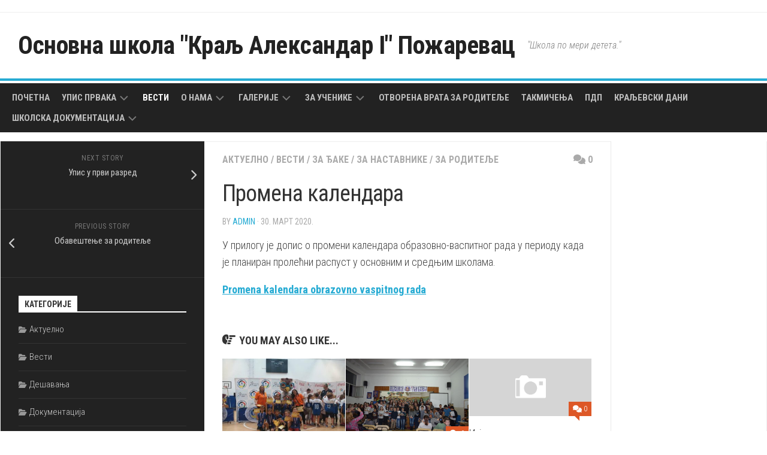

--- FILE ---
content_type: text/html; charset=UTF-8
request_url: https://www.kraljaleksandarpo.edu.rs/promena-kalendara/
body_size: 52065
content:
<!DOCTYPE html> 
<html class="no-js" lang="sr-RS">

<head>
	<meta charset="UTF-8">
	<meta name="viewport" content="width=device-width, initial-scale=1.0">
	<link rel="profile" href="https://gmpg.org/xfn/11">
		<link rel="pingback" href="https://www.kraljaleksandarpo.edu.rs/xmlrpc.php">
		
	<title>Промена календара &#8211; Основна школа &quot;Краљ Александар I&quot; Пожаревац</title>
<meta name='robots' content='max-image-preview:large' />
	<style>img:is([sizes="auto" i], [sizes^="auto," i]) { contain-intrinsic-size: 3000px 1500px }</style>
	<script>document.documentElement.className = document.documentElement.className.replace("no-js","js");</script>
<link rel='dns-prefetch' href='//fonts.googleapis.com' />
<link rel="alternate" type="application/rss+xml" title="Основна школа &quot;Краљ Александар I&quot; Пожаревац &raquo; довод" href="https://www.kraljaleksandarpo.edu.rs/feed/" />
<link rel="alternate" type="application/rss+xml" title="Основна школа &quot;Краљ Александар I&quot; Пожаревац &raquo; довод коментара" href="https://www.kraljaleksandarpo.edu.rs/comments/feed/" />
<link rel="alternate" type="application/rss+xml" title="Основна школа &quot;Краљ Александар I&quot; Пожаревац &raquo; довод коментара на Промена календара" href="https://www.kraljaleksandarpo.edu.rs/promena-kalendara/feed/" />
<script type="text/javascript">
/* <![CDATA[ */
window._wpemojiSettings = {"baseUrl":"https:\/\/s.w.org\/images\/core\/emoji\/16.0.1\/72x72\/","ext":".png","svgUrl":"https:\/\/s.w.org\/images\/core\/emoji\/16.0.1\/svg\/","svgExt":".svg","source":{"concatemoji":"https:\/\/www.kraljaleksandarpo.edu.rs\/wp-includes\/js\/wp-emoji-release.min.js?ver=6.8.3"}};
/*! This file is auto-generated */
!function(s,n){var o,i,e;function c(e){try{var t={supportTests:e,timestamp:(new Date).valueOf()};sessionStorage.setItem(o,JSON.stringify(t))}catch(e){}}function p(e,t,n){e.clearRect(0,0,e.canvas.width,e.canvas.height),e.fillText(t,0,0);var t=new Uint32Array(e.getImageData(0,0,e.canvas.width,e.canvas.height).data),a=(e.clearRect(0,0,e.canvas.width,e.canvas.height),e.fillText(n,0,0),new Uint32Array(e.getImageData(0,0,e.canvas.width,e.canvas.height).data));return t.every(function(e,t){return e===a[t]})}function u(e,t){e.clearRect(0,0,e.canvas.width,e.canvas.height),e.fillText(t,0,0);for(var n=e.getImageData(16,16,1,1),a=0;a<n.data.length;a++)if(0!==n.data[a])return!1;return!0}function f(e,t,n,a){switch(t){case"flag":return n(e,"\ud83c\udff3\ufe0f\u200d\u26a7\ufe0f","\ud83c\udff3\ufe0f\u200b\u26a7\ufe0f")?!1:!n(e,"\ud83c\udde8\ud83c\uddf6","\ud83c\udde8\u200b\ud83c\uddf6")&&!n(e,"\ud83c\udff4\udb40\udc67\udb40\udc62\udb40\udc65\udb40\udc6e\udb40\udc67\udb40\udc7f","\ud83c\udff4\u200b\udb40\udc67\u200b\udb40\udc62\u200b\udb40\udc65\u200b\udb40\udc6e\u200b\udb40\udc67\u200b\udb40\udc7f");case"emoji":return!a(e,"\ud83e\udedf")}return!1}function g(e,t,n,a){var r="undefined"!=typeof WorkerGlobalScope&&self instanceof WorkerGlobalScope?new OffscreenCanvas(300,150):s.createElement("canvas"),o=r.getContext("2d",{willReadFrequently:!0}),i=(o.textBaseline="top",o.font="600 32px Arial",{});return e.forEach(function(e){i[e]=t(o,e,n,a)}),i}function t(e){var t=s.createElement("script");t.src=e,t.defer=!0,s.head.appendChild(t)}"undefined"!=typeof Promise&&(o="wpEmojiSettingsSupports",i=["flag","emoji"],n.supports={everything:!0,everythingExceptFlag:!0},e=new Promise(function(e){s.addEventListener("DOMContentLoaded",e,{once:!0})}),new Promise(function(t){var n=function(){try{var e=JSON.parse(sessionStorage.getItem(o));if("object"==typeof e&&"number"==typeof e.timestamp&&(new Date).valueOf()<e.timestamp+604800&&"object"==typeof e.supportTests)return e.supportTests}catch(e){}return null}();if(!n){if("undefined"!=typeof Worker&&"undefined"!=typeof OffscreenCanvas&&"undefined"!=typeof URL&&URL.createObjectURL&&"undefined"!=typeof Blob)try{var e="postMessage("+g.toString()+"("+[JSON.stringify(i),f.toString(),p.toString(),u.toString()].join(",")+"));",a=new Blob([e],{type:"text/javascript"}),r=new Worker(URL.createObjectURL(a),{name:"wpTestEmojiSupports"});return void(r.onmessage=function(e){c(n=e.data),r.terminate(),t(n)})}catch(e){}c(n=g(i,f,p,u))}t(n)}).then(function(e){for(var t in e)n.supports[t]=e[t],n.supports.everything=n.supports.everything&&n.supports[t],"flag"!==t&&(n.supports.everythingExceptFlag=n.supports.everythingExceptFlag&&n.supports[t]);n.supports.everythingExceptFlag=n.supports.everythingExceptFlag&&!n.supports.flag,n.DOMReady=!1,n.readyCallback=function(){n.DOMReady=!0}}).then(function(){return e}).then(function(){var e;n.supports.everything||(n.readyCallback(),(e=n.source||{}).concatemoji?t(e.concatemoji):e.wpemoji&&e.twemoji&&(t(e.twemoji),t(e.wpemoji)))}))}((window,document),window._wpemojiSettings);
/* ]]> */
</script>
<style id='wp-emoji-styles-inline-css' type='text/css'>

	img.wp-smiley, img.emoji {
		display: inline !important;
		border: none !important;
		box-shadow: none !important;
		height: 1em !important;
		width: 1em !important;
		margin: 0 0.07em !important;
		vertical-align: -0.1em !important;
		background: none !important;
		padding: 0 !important;
	}
</style>
<link rel='stylesheet' id='wp-block-library-css' href='https://www.kraljaleksandarpo.edu.rs/wp-includes/css/dist/block-library/style.min.css?ver=6.8.3' type='text/css' media='all' />
<style id='classic-theme-styles-inline-css' type='text/css'>
/*! This file is auto-generated */
.wp-block-button__link{color:#fff;background-color:#32373c;border-radius:9999px;box-shadow:none;text-decoration:none;padding:calc(.667em + 2px) calc(1.333em + 2px);font-size:1.125em}.wp-block-file__button{background:#32373c;color:#fff;text-decoration:none}
</style>
<style id='global-styles-inline-css' type='text/css'>
:root{--wp--preset--aspect-ratio--square: 1;--wp--preset--aspect-ratio--4-3: 4/3;--wp--preset--aspect-ratio--3-4: 3/4;--wp--preset--aspect-ratio--3-2: 3/2;--wp--preset--aspect-ratio--2-3: 2/3;--wp--preset--aspect-ratio--16-9: 16/9;--wp--preset--aspect-ratio--9-16: 9/16;--wp--preset--color--black: #000000;--wp--preset--color--cyan-bluish-gray: #abb8c3;--wp--preset--color--white: #ffffff;--wp--preset--color--pale-pink: #f78da7;--wp--preset--color--vivid-red: #cf2e2e;--wp--preset--color--luminous-vivid-orange: #ff6900;--wp--preset--color--luminous-vivid-amber: #fcb900;--wp--preset--color--light-green-cyan: #7bdcb5;--wp--preset--color--vivid-green-cyan: #00d084;--wp--preset--color--pale-cyan-blue: #8ed1fc;--wp--preset--color--vivid-cyan-blue: #0693e3;--wp--preset--color--vivid-purple: #9b51e0;--wp--preset--gradient--vivid-cyan-blue-to-vivid-purple: linear-gradient(135deg,rgba(6,147,227,1) 0%,rgb(155,81,224) 100%);--wp--preset--gradient--light-green-cyan-to-vivid-green-cyan: linear-gradient(135deg,rgb(122,220,180) 0%,rgb(0,208,130) 100%);--wp--preset--gradient--luminous-vivid-amber-to-luminous-vivid-orange: linear-gradient(135deg,rgba(252,185,0,1) 0%,rgba(255,105,0,1) 100%);--wp--preset--gradient--luminous-vivid-orange-to-vivid-red: linear-gradient(135deg,rgba(255,105,0,1) 0%,rgb(207,46,46) 100%);--wp--preset--gradient--very-light-gray-to-cyan-bluish-gray: linear-gradient(135deg,rgb(238,238,238) 0%,rgb(169,184,195) 100%);--wp--preset--gradient--cool-to-warm-spectrum: linear-gradient(135deg,rgb(74,234,220) 0%,rgb(151,120,209) 20%,rgb(207,42,186) 40%,rgb(238,44,130) 60%,rgb(251,105,98) 80%,rgb(254,248,76) 100%);--wp--preset--gradient--blush-light-purple: linear-gradient(135deg,rgb(255,206,236) 0%,rgb(152,150,240) 100%);--wp--preset--gradient--blush-bordeaux: linear-gradient(135deg,rgb(254,205,165) 0%,rgb(254,45,45) 50%,rgb(107,0,62) 100%);--wp--preset--gradient--luminous-dusk: linear-gradient(135deg,rgb(255,203,112) 0%,rgb(199,81,192) 50%,rgb(65,88,208) 100%);--wp--preset--gradient--pale-ocean: linear-gradient(135deg,rgb(255,245,203) 0%,rgb(182,227,212) 50%,rgb(51,167,181) 100%);--wp--preset--gradient--electric-grass: linear-gradient(135deg,rgb(202,248,128) 0%,rgb(113,206,126) 100%);--wp--preset--gradient--midnight: linear-gradient(135deg,rgb(2,3,129) 0%,rgb(40,116,252) 100%);--wp--preset--font-size--small: 13px;--wp--preset--font-size--medium: 20px;--wp--preset--font-size--large: 36px;--wp--preset--font-size--x-large: 42px;--wp--preset--spacing--20: 0.44rem;--wp--preset--spacing--30: 0.67rem;--wp--preset--spacing--40: 1rem;--wp--preset--spacing--50: 1.5rem;--wp--preset--spacing--60: 2.25rem;--wp--preset--spacing--70: 3.38rem;--wp--preset--spacing--80: 5.06rem;--wp--preset--shadow--natural: 6px 6px 9px rgba(0, 0, 0, 0.2);--wp--preset--shadow--deep: 12px 12px 50px rgba(0, 0, 0, 0.4);--wp--preset--shadow--sharp: 6px 6px 0px rgba(0, 0, 0, 0.2);--wp--preset--shadow--outlined: 6px 6px 0px -3px rgba(255, 255, 255, 1), 6px 6px rgba(0, 0, 0, 1);--wp--preset--shadow--crisp: 6px 6px 0px rgba(0, 0, 0, 1);}:where(.is-layout-flex){gap: 0.5em;}:where(.is-layout-grid){gap: 0.5em;}body .is-layout-flex{display: flex;}.is-layout-flex{flex-wrap: wrap;align-items: center;}.is-layout-flex > :is(*, div){margin: 0;}body .is-layout-grid{display: grid;}.is-layout-grid > :is(*, div){margin: 0;}:where(.wp-block-columns.is-layout-flex){gap: 2em;}:where(.wp-block-columns.is-layout-grid){gap: 2em;}:where(.wp-block-post-template.is-layout-flex){gap: 1.25em;}:where(.wp-block-post-template.is-layout-grid){gap: 1.25em;}.has-black-color{color: var(--wp--preset--color--black) !important;}.has-cyan-bluish-gray-color{color: var(--wp--preset--color--cyan-bluish-gray) !important;}.has-white-color{color: var(--wp--preset--color--white) !important;}.has-pale-pink-color{color: var(--wp--preset--color--pale-pink) !important;}.has-vivid-red-color{color: var(--wp--preset--color--vivid-red) !important;}.has-luminous-vivid-orange-color{color: var(--wp--preset--color--luminous-vivid-orange) !important;}.has-luminous-vivid-amber-color{color: var(--wp--preset--color--luminous-vivid-amber) !important;}.has-light-green-cyan-color{color: var(--wp--preset--color--light-green-cyan) !important;}.has-vivid-green-cyan-color{color: var(--wp--preset--color--vivid-green-cyan) !important;}.has-pale-cyan-blue-color{color: var(--wp--preset--color--pale-cyan-blue) !important;}.has-vivid-cyan-blue-color{color: var(--wp--preset--color--vivid-cyan-blue) !important;}.has-vivid-purple-color{color: var(--wp--preset--color--vivid-purple) !important;}.has-black-background-color{background-color: var(--wp--preset--color--black) !important;}.has-cyan-bluish-gray-background-color{background-color: var(--wp--preset--color--cyan-bluish-gray) !important;}.has-white-background-color{background-color: var(--wp--preset--color--white) !important;}.has-pale-pink-background-color{background-color: var(--wp--preset--color--pale-pink) !important;}.has-vivid-red-background-color{background-color: var(--wp--preset--color--vivid-red) !important;}.has-luminous-vivid-orange-background-color{background-color: var(--wp--preset--color--luminous-vivid-orange) !important;}.has-luminous-vivid-amber-background-color{background-color: var(--wp--preset--color--luminous-vivid-amber) !important;}.has-light-green-cyan-background-color{background-color: var(--wp--preset--color--light-green-cyan) !important;}.has-vivid-green-cyan-background-color{background-color: var(--wp--preset--color--vivid-green-cyan) !important;}.has-pale-cyan-blue-background-color{background-color: var(--wp--preset--color--pale-cyan-blue) !important;}.has-vivid-cyan-blue-background-color{background-color: var(--wp--preset--color--vivid-cyan-blue) !important;}.has-vivid-purple-background-color{background-color: var(--wp--preset--color--vivid-purple) !important;}.has-black-border-color{border-color: var(--wp--preset--color--black) !important;}.has-cyan-bluish-gray-border-color{border-color: var(--wp--preset--color--cyan-bluish-gray) !important;}.has-white-border-color{border-color: var(--wp--preset--color--white) !important;}.has-pale-pink-border-color{border-color: var(--wp--preset--color--pale-pink) !important;}.has-vivid-red-border-color{border-color: var(--wp--preset--color--vivid-red) !important;}.has-luminous-vivid-orange-border-color{border-color: var(--wp--preset--color--luminous-vivid-orange) !important;}.has-luminous-vivid-amber-border-color{border-color: var(--wp--preset--color--luminous-vivid-amber) !important;}.has-light-green-cyan-border-color{border-color: var(--wp--preset--color--light-green-cyan) !important;}.has-vivid-green-cyan-border-color{border-color: var(--wp--preset--color--vivid-green-cyan) !important;}.has-pale-cyan-blue-border-color{border-color: var(--wp--preset--color--pale-cyan-blue) !important;}.has-vivid-cyan-blue-border-color{border-color: var(--wp--preset--color--vivid-cyan-blue) !important;}.has-vivid-purple-border-color{border-color: var(--wp--preset--color--vivid-purple) !important;}.has-vivid-cyan-blue-to-vivid-purple-gradient-background{background: var(--wp--preset--gradient--vivid-cyan-blue-to-vivid-purple) !important;}.has-light-green-cyan-to-vivid-green-cyan-gradient-background{background: var(--wp--preset--gradient--light-green-cyan-to-vivid-green-cyan) !important;}.has-luminous-vivid-amber-to-luminous-vivid-orange-gradient-background{background: var(--wp--preset--gradient--luminous-vivid-amber-to-luminous-vivid-orange) !important;}.has-luminous-vivid-orange-to-vivid-red-gradient-background{background: var(--wp--preset--gradient--luminous-vivid-orange-to-vivid-red) !important;}.has-very-light-gray-to-cyan-bluish-gray-gradient-background{background: var(--wp--preset--gradient--very-light-gray-to-cyan-bluish-gray) !important;}.has-cool-to-warm-spectrum-gradient-background{background: var(--wp--preset--gradient--cool-to-warm-spectrum) !important;}.has-blush-light-purple-gradient-background{background: var(--wp--preset--gradient--blush-light-purple) !important;}.has-blush-bordeaux-gradient-background{background: var(--wp--preset--gradient--blush-bordeaux) !important;}.has-luminous-dusk-gradient-background{background: var(--wp--preset--gradient--luminous-dusk) !important;}.has-pale-ocean-gradient-background{background: var(--wp--preset--gradient--pale-ocean) !important;}.has-electric-grass-gradient-background{background: var(--wp--preset--gradient--electric-grass) !important;}.has-midnight-gradient-background{background: var(--wp--preset--gradient--midnight) !important;}.has-small-font-size{font-size: var(--wp--preset--font-size--small) !important;}.has-medium-font-size{font-size: var(--wp--preset--font-size--medium) !important;}.has-large-font-size{font-size: var(--wp--preset--font-size--large) !important;}.has-x-large-font-size{font-size: var(--wp--preset--font-size--x-large) !important;}
:where(.wp-block-post-template.is-layout-flex){gap: 1.25em;}:where(.wp-block-post-template.is-layout-grid){gap: 1.25em;}
:where(.wp-block-columns.is-layout-flex){gap: 2em;}:where(.wp-block-columns.is-layout-grid){gap: 2em;}
:root :where(.wp-block-pullquote){font-size: 1.5em;line-height: 1.6;}
</style>
<link rel='stylesheet' id='kontrast-style-css' href='https://www.kraljaleksandarpo.edu.rs/wp-content/themes/kontrast/style.css?ver=6.8.3' type='text/css' media='all' />
<style id='kontrast-style-inline-css' type='text/css'>
body { font-family: "Roboto Condensed", Arial, sans-serif; }

</style>
<link rel='stylesheet' id='kontrast-responsive-css' href='https://www.kraljaleksandarpo.edu.rs/wp-content/themes/kontrast/responsive.css?ver=6.8.3' type='text/css' media='all' />
<link rel='stylesheet' id='kontrast-font-awesome-css' href='https://www.kraljaleksandarpo.edu.rs/wp-content/themes/kontrast/fonts/all.min.css?ver=6.8.3' type='text/css' media='all' />
<link rel='stylesheet' id='roboto-condensed-css' href='//fonts.googleapis.com/css?family=Roboto+Condensed%3A400%2C300italic%2C300%2C400italic%2C700&#038;subset=latin%2Clatin-ext&#038;ver=6.8.3' type='text/css' media='all' />
<script type="text/javascript" src="https://www.kraljaleksandarpo.edu.rs/wp-includes/js/jquery/jquery.min.js?ver=3.7.1" id="jquery-core-js"></script>
<script type="text/javascript" src="https://www.kraljaleksandarpo.edu.rs/wp-includes/js/jquery/jquery-migrate.min.js?ver=3.4.1" id="jquery-migrate-js"></script>
<script type="text/javascript" src="https://www.kraljaleksandarpo.edu.rs/wp-content/themes/kontrast/js/jquery.flexslider.min.js?ver=6.8.3" id="kontrast-flexslider-js"></script>
<script type="text/javascript" id="ai-js-js-extra">
/* <![CDATA[ */
var MyAjax = {"ajaxurl":"https:\/\/www.kraljaleksandarpo.edu.rs\/wp-admin\/admin-ajax.php","security":"e5ed137563"};
/* ]]> */
</script>
<script type="text/javascript" src="https://www.kraljaleksandarpo.edu.rs/wp-content/plugins/advanced-iframe/js/ai.min.js?ver=845571" id="ai-js-js"></script>
<link rel="https://api.w.org/" href="https://www.kraljaleksandarpo.edu.rs/wp-json/" /><link rel="alternate" title="JSON" type="application/json" href="https://www.kraljaleksandarpo.edu.rs/wp-json/wp/v2/posts/3219" /><link rel="EditURI" type="application/rsd+xml" title="RSD" href="https://www.kraljaleksandarpo.edu.rs/xmlrpc.php?rsd" />
<meta name="generator" content="WordPress 6.8.3" />
<link rel="canonical" href="https://www.kraljaleksandarpo.edu.rs/promena-kalendara/" />
<link rel='shortlink' href='https://www.kraljaleksandarpo.edu.rs/?p=3219' />
<link rel="alternate" title="oEmbed (JSON)" type="application/json+oembed" href="https://www.kraljaleksandarpo.edu.rs/wp-json/oembed/1.0/embed?url=https%3A%2F%2Fwww.kraljaleksandarpo.edu.rs%2Fpromena-kalendara%2F" />
<link rel="alternate" title="oEmbed (XML)" type="text/xml+oembed" href="https://www.kraljaleksandarpo.edu.rs/wp-json/oembed/1.0/embed?url=https%3A%2F%2Fwww.kraljaleksandarpo.edu.rs%2Fpromena-kalendara%2F&#038;format=xml" />
<link rel="icon" href="https://www.kraljaleksandarpo.edu.rs/wp-content/uploads/2016/12/cropped-unnamed-32x32.jpg" sizes="32x32" />
<link rel="icon" href="https://www.kraljaleksandarpo.edu.rs/wp-content/uploads/2016/12/cropped-unnamed-192x192.jpg" sizes="192x192" />
<link rel="apple-touch-icon" href="https://www.kraljaleksandarpo.edu.rs/wp-content/uploads/2016/12/cropped-unnamed-180x180.jpg" />
<meta name="msapplication-TileImage" content="https://www.kraljaleksandarpo.edu.rs/wp-content/uploads/2016/12/cropped-unnamed-270x270.jpg" />
<style id="kirki-inline-styles"></style></head>

<body class="wp-singular post-template-default single single-post postid-3219 single-format-standard wp-theme-kontrast col-3cm full-width">


<a class="skip-link screen-reader-text" href="#page">Skip to content</a>

<div id="wrapper">

	<header id="header">
		
				
				
					<div class="container" id="header-ads">
				<div class="container-inner">
									</div><!--/.container-inner-->
			</div><!--/.container-->
				
		<div class="container-inner group">
			
							<div class="group pad">
					<p class="site-title"><a href="https://www.kraljaleksandarpo.edu.rs/" rel="home">Основна школа &quot;Краљ Александар I&quot; Пожаревац</a></p>
											<p class="site-description">&quot;Школа по мери детета.&quot;</p>
																<ul class="social-links"></ul>									</div>
						
						
							<div id="wrap-nav-header" class="wrap-nav">
							<nav id="nav-header-nav" class="main-navigation nav-menu">
			<button class="menu-toggle" aria-controls="primary-menu" aria-expanded="false">
				<span class="screen-reader-text">Expand Menu</span><div class="menu-toggle-icon"><span></span><span></span><span></span></div>			</button>
			<div class="menu-glavni-meni-container"><ul id="nav-header" class="menu"><li id="menu-item-324" class="menu-item menu-item-type-custom menu-item-object-custom menu-item-home menu-item-324"><span class="menu-item-wrapper"><a href="http://www.kraljaleksandarpo.edu.rs">Почетна</a></span></li>
<li id="menu-item-1161" class="menu-item menu-item-type-post_type menu-item-object-page menu-item-has-children menu-item-1161"><span class="menu-item-wrapper has-arrow"><a href="https://www.kraljaleksandarpo.edu.rs/upis-prvaka/">Упис првака</a><button onClick="alxMediaMenu.toggleItem(this)"><span class="screen-reader-text">Toggle Child Menu</span><svg class="svg-icon" aria-hidden="true" role="img" focusable="false" xmlns="http://www.w3.org/2000/svg" width="14" height="8" viewBox="0 0 20 12"><polygon fill="" fill-rule="evenodd" points="1319.899 365.778 1327.678 358 1329.799 360.121 1319.899 370.021 1310 360.121 1312.121 358" transform="translate(-1310 -358)"></polygon></svg></button></span>
<ul class="sub-menu">
	<li id="menu-item-3244" class="menu-item menu-item-type-post_type menu-item-object-page menu-item-3244"><span class="menu-item-wrapper"><a href="https://www.kraljaleksandarpo.edu.rs/upis-2020-procedura-za-upis/">Упис 2020. – процедура за упис</a></span></li>
	<li id="menu-item-1196" class="menu-item menu-item-type-post_type menu-item-object-page menu-item-1196"><span class="menu-item-wrapper"><a href="https://www.kraljaleksandarpo.edu.rs/nasa-skola/">Наша школа</a></span></li>
	<li id="menu-item-3250" class="menu-item menu-item-type-post_type menu-item-object-page menu-item-3250"><span class="menu-item-wrapper"><a href="https://www.kraljaleksandarpo.edu.rs/celodnevna-nastava-i-produzeni-boravak/">Целодневна настава и продужени боравак</a></span></li>
	<li id="menu-item-1195" class="menu-item menu-item-type-post_type menu-item-object-page menu-item-1195"><span class="menu-item-wrapper"><a href="https://www.kraljaleksandarpo.edu.rs/dokumenta-potrebna-za-upis-prvaka-u-osnovnu-skolu/">Документа потребна за упис првака у основну школу</a></span></li>
	<li id="menu-item-1199" class="menu-item menu-item-type-post_type menu-item-object-page menu-item-1199"><span class="menu-item-wrapper"><a href="https://www.kraljaleksandarpo.edu.rs/priprema-dece-za-polazak-u-skolu/">Припрема деце за полазак у школу</a></span></li>
</ul>
</li>
<li id="menu-item-487" class="menu-item menu-item-type-taxonomy menu-item-object-category current-post-ancestor current-menu-parent current-post-parent menu-item-487"><span class="menu-item-wrapper"><a href="https://www.kraljaleksandarpo.edu.rs/category/vesti/"><span class="screen-reader-text">Current Page Parent </span>Вести</a></span></li>
<li id="menu-item-245" class="menu-item menu-item-type-post_type menu-item-object-page menu-item-has-children menu-item-245"><span class="menu-item-wrapper has-arrow"><a href="https://www.kraljaleksandarpo.edu.rs/about/">О нама</a><button onClick="alxMediaMenu.toggleItem(this)"><span class="screen-reader-text">Toggle Child Menu</span><svg class="svg-icon" aria-hidden="true" role="img" focusable="false" xmlns="http://www.w3.org/2000/svg" width="14" height="8" viewBox="0 0 20 12"><polygon fill="" fill-rule="evenodd" points="1319.899 365.778 1327.678 358 1329.799 360.121 1319.899 370.021 1310 360.121 1312.121 358" transform="translate(-1310 -358)"></polygon></svg></button></span>
<ul class="sub-menu">
	<li id="menu-item-247" class="menu-item menu-item-type-post_type menu-item-object-page menu-item-247"><span class="menu-item-wrapper"><a href="https://www.kraljaleksandarpo.edu.rs/about/istorijat/">Историјат</a></span></li>
	<li id="menu-item-246" class="menu-item menu-item-type-post_type menu-item-object-page menu-item-has-children menu-item-246"><span class="menu-item-wrapper has-arrow"><a href="https://www.kraljaleksandarpo.edu.rs/about/kolektiv/">Колектив</a><button onClick="alxMediaMenu.toggleItem(this)"><span class="screen-reader-text">Toggle Child Menu</span><svg class="svg-icon" aria-hidden="true" role="img" focusable="false" xmlns="http://www.w3.org/2000/svg" width="14" height="8" viewBox="0 0 20 12"><polygon fill="" fill-rule="evenodd" points="1319.899 365.778 1327.678 358 1329.799 360.121 1319.899 370.021 1310 360.121 1312.121 358" transform="translate(-1310 -358)"></polygon></svg></button></span>
	<ul class="sub-menu">
		<li id="menu-item-707" class="menu-item menu-item-type-post_type menu-item-object-page menu-item-707"><span class="menu-item-wrapper"><a href="https://www.kraljaleksandarpo.edu.rs/direktor-skole/">Директор школе</a></span></li>
		<li id="menu-item-779" class="menu-item menu-item-type-post_type menu-item-object-page menu-item-779"><span class="menu-item-wrapper"><a href="https://www.kraljaleksandarpo.edu.rs/pomocnik-direktora/">Помоћник директора</a></span></li>
		<li id="menu-item-718" class="menu-item menu-item-type-post_type menu-item-object-page menu-item-718"><span class="menu-item-wrapper"><a href="https://www.kraljaleksandarpo.edu.rs/razredna-nastava/">Разредна настава</a></span></li>
		<li id="menu-item-722" class="menu-item menu-item-type-post_type menu-item-object-page menu-item-722"><span class="menu-item-wrapper"><a href="https://www.kraljaleksandarpo.edu.rs/predmetna-nastava/">Предметна настава</a></span></li>
		<li id="menu-item-750" class="menu-item menu-item-type-post_type menu-item-object-page menu-item-750"><span class="menu-item-wrapper"><a href="https://www.kraljaleksandarpo.edu.rs/produzeni-boravak/">Продужени боравак</a></span></li>
		<li id="menu-item-721" class="menu-item menu-item-type-post_type menu-item-object-page menu-item-721"><span class="menu-item-wrapper"><a href="https://www.kraljaleksandarpo.edu.rs/pedagosko-psiholoska-sluzba/">Педагошко-психолошка служба</a></span></li>
		<li id="menu-item-719" class="menu-item menu-item-type-post_type menu-item-object-page menu-item-has-children menu-item-719"><span class="menu-item-wrapper has-arrow"><a href="https://www.kraljaleksandarpo.edu.rs/pomocno-osoblje/">Помоћно особље</a><button onClick="alxMediaMenu.toggleItem(this)"><span class="screen-reader-text">Toggle Child Menu</span><svg class="svg-icon" aria-hidden="true" role="img" focusable="false" xmlns="http://www.w3.org/2000/svg" width="14" height="8" viewBox="0 0 20 12"><polygon fill="" fill-rule="evenodd" points="1319.899 365.778 1327.678 358 1329.799 360.121 1319.899 370.021 1310 360.121 1312.121 358" transform="translate(-1310 -358)"></polygon></svg></button></span>
		<ul class="sub-menu">
			<li id="menu-item-720" class="menu-item menu-item-type-post_type menu-item-object-page menu-item-720"><span class="menu-item-wrapper"><a href="https://www.kraljaleksandarpo.edu.rs/administracija/">Администрација</a></span></li>
		</ul>
</li>
	</ul>
</li>
	<li id="menu-item-590" class="menu-item menu-item-type-post_type menu-item-object-page menu-item-590"><span class="menu-item-wrapper"><a href="https://www.kraljaleksandarpo.edu.rs/asocijacija-skola/">Aсоцијација школа</a></span></li>
	<li id="menu-item-238" class="menu-item menu-item-type-post_type menu-item-object-page menu-item-238"><span class="menu-item-wrapper"><a href="https://www.kraljaleksandarpo.edu.rs/kontakt/">Контакт</a></span></li>
</ul>
</li>
<li id="menu-item-250" class="menu-item menu-item-type-post_type menu-item-object-page menu-item-has-children menu-item-250"><span class="menu-item-wrapper has-arrow"><a href="https://www.kraljaleksandarpo.edu.rs/galerije/">Галерије</a><button onClick="alxMediaMenu.toggleItem(this)"><span class="screen-reader-text">Toggle Child Menu</span><svg class="svg-icon" aria-hidden="true" role="img" focusable="false" xmlns="http://www.w3.org/2000/svg" width="14" height="8" viewBox="0 0 20 12"><polygon fill="" fill-rule="evenodd" points="1319.899 365.778 1327.678 358 1329.799 360.121 1319.899 370.021 1310 360.121 1312.121 358" transform="translate(-1310 -358)"></polygon></svg></button></span>
<ul class="sub-menu">
	<li id="menu-item-242" class="menu-item menu-item-type-post_type menu-item-object-page menu-item-242"><span class="menu-item-wrapper"><a href="https://www.kraljaleksandarpo.edu.rs/foto-galerija/">Фото галерија</a></span></li>
	<li id="menu-item-510" class="menu-item menu-item-type-post_type menu-item-object-page menu-item-510"><span class="menu-item-wrapper"><a href="https://www.kraljaleksandarpo.edu.rs/video-gallery/">Видео галерија</a></span></li>
</ul>
</li>
<li id="menu-item-243" class="menu-item menu-item-type-post_type menu-item-object-page menu-item-has-children menu-item-243"><span class="menu-item-wrapper has-arrow"><a href="https://www.kraljaleksandarpo.edu.rs/kutak-za-djake/">За ученике</a><button onClick="alxMediaMenu.toggleItem(this)"><span class="screen-reader-text">Toggle Child Menu</span><svg class="svg-icon" aria-hidden="true" role="img" focusable="false" xmlns="http://www.w3.org/2000/svg" width="14" height="8" viewBox="0 0 20 12"><polygon fill="" fill-rule="evenodd" points="1319.899 365.778 1327.678 358 1329.799 360.121 1319.899 370.021 1310 360.121 1312.121 358" transform="translate(-1310 -358)"></polygon></svg></button></span>
<ul class="sub-menu">
	<li id="menu-item-4093" class="menu-item menu-item-type-post_type menu-item-object-post menu-item-4093"><span class="menu-item-wrapper"><a href="https://www.kraljaleksandarpo.edu.rs/raspored-odrzavanja-dopunske-i-dodatne-nastave-u-sk-2024-25/">Распоред одржавања допунске и додатне наставе у шк. 2024/25.</a></span></li>
	<li id="menu-item-4094" class="menu-item menu-item-type-post_type menu-item-object-post menu-item-4094"><span class="menu-item-wrapper"><a href="https://www.kraljaleksandarpo.edu.rs/raspored-odrzavanja-slobodnih-nastavnih-aktivnosti/">Распоред одржавања слободних наставних активности, шк. 2024/25.</a></span></li>
	<li id="menu-item-4095" class="menu-item menu-item-type-post_type menu-item-object-post menu-item-4095"><span class="menu-item-wrapper"><a href="https://www.kraljaleksandarpo.edu.rs/provere24-25/">Распоред писмених провера за прво полугодиште 2024/25.</a></span></li>
	<li id="menu-item-2819" class="menu-item menu-item-type-post_type menu-item-object-page menu-item-2819"><span class="menu-item-wrapper"><a href="https://www.kraljaleksandarpo.edu.rs/pripremna-nastava-za-ucenike-8-razreda/">ПРИПРЕМНА НАСТАВА ЗА УЧЕНИКЕ 8. РАЗРЕДА</a></span></li>
</ul>
</li>
<li id="menu-item-909" class="menu-item menu-item-type-post_type menu-item-object-page menu-item-909"><span class="menu-item-wrapper"><a href="https://www.kraljaleksandarpo.edu.rs/otvorena-vrata-za-roditelje/">Отворена врата за родитеље</a></span></li>
<li id="menu-item-1089" class="menu-item menu-item-type-post_type menu-item-object-page menu-item-1089"><span class="menu-item-wrapper"><a href="https://www.kraljaleksandarpo.edu.rs/takmicenja/">Такмичења</a></span></li>
<li id="menu-item-1203" class="menu-item menu-item-type-post_type menu-item-object-page menu-item-1203"><span class="menu-item-wrapper"><a href="https://www.kraljaleksandarpo.edu.rs/primeri-dobre-prakse/">ПДП</a></span></li>
<li id="menu-item-2139" class="menu-item menu-item-type-post_type menu-item-object-page menu-item-2139"><span class="menu-item-wrapper"><a href="https://www.kraljaleksandarpo.edu.rs/kraljevski-dani-2017/">Краљевски дани</a></span></li>
<li id="menu-item-3601" class="menu-item menu-item-type-post_type menu-item-object-page menu-item-has-children menu-item-3601"><span class="menu-item-wrapper has-arrow"><a href="https://www.kraljaleksandarpo.edu.rs/skolska-dokumentacija/">Школска документација</a><button onClick="alxMediaMenu.toggleItem(this)"><span class="screen-reader-text">Toggle Child Menu</span><svg class="svg-icon" aria-hidden="true" role="img" focusable="false" xmlns="http://www.w3.org/2000/svg" width="14" height="8" viewBox="0 0 20 12"><polygon fill="" fill-rule="evenodd" points="1319.899 365.778 1327.678 358 1329.799 360.121 1319.899 370.021 1310 360.121 1312.121 358" transform="translate(-1310 -358)"></polygon></svg></button></span>
<ul class="sub-menu">
	<li id="menu-item-917" class="menu-item menu-item-type-post_type menu-item-object-page menu-item-917"><span class="menu-item-wrapper"><a href="https://www.kraljaleksandarpo.edu.rs/kucni-red-os-kralj-aleksandar-i/">Кућни ред</a></span></li>
	<li id="menu-item-489" class="menu-item menu-item-type-taxonomy menu-item-object-category menu-item-489"><span class="menu-item-wrapper"><a href="https://www.kraljaleksandarpo.edu.rs/category/javne-nabavke/">Јавне набавке</a></span></li>
	<li id="menu-item-2508" class="menu-item menu-item-type-post_type menu-item-object-page menu-item-2508"><span class="menu-item-wrapper"><a href="https://www.kraljaleksandarpo.edu.rs/udzbenici/">Уџбеници</a></span></li>
	<li id="menu-item-2392" class="menu-item menu-item-type-post_type menu-item-object-page menu-item-2392"><span class="menu-item-wrapper"><a href="https://www.kraljaleksandarpo.edu.rs/preuzimanje/">Преузимање</a></span></li>
	<li id="menu-item-3608" class="menu-item menu-item-type-post_type menu-item-object-page menu-item-3608"><span class="menu-item-wrapper"><a href="https://www.kraljaleksandarpo.edu.rs/pravna-akta-skole/">Правна акта школе</a></span></li>
</ul>
</li>
</ul></div>		</nav>
						</div>
						
						
		</div><!--/.container-->
		
	</header><!--/#header-->
	
	<div class="container" id="page">
		<div class="container-inner">			
			<div class="main">
				<div class="main-inner group">
<div class="content">

	<div class="page-title pad group">

			<ul class="meta-single group">
			<li class="category"><a href="https://www.kraljaleksandarpo.edu.rs/category/aktuelno/" rel="category tag">Актуелно</a> <span>/</span> <a href="https://www.kraljaleksandarpo.edu.rs/category/vesti/" rel="category tag">Вести</a> <span>/</span> <a href="https://www.kraljaleksandarpo.edu.rs/category/za-ucenike/" rel="category tag">За ђаке</a> <span>/</span> <a href="https://www.kraljaleksandarpo.edu.rs/category/za-nastavnike/" rel="category tag">За наставнике</a> <span>/</span> <a href="https://www.kraljaleksandarpo.edu.rs/category/za-roditelje/" rel="category tag">За родитеље</a></li>
						<li class="comments"><a href="https://www.kraljaleksandarpo.edu.rs/promena-kalendara/#respond"><i class="fas fa-comments"></i>0</a></li>
					</ul>
		
	
</div><!--/.page-title-->
	<div class="pad group">

					<article class="post-3219 post type-post status-publish format-standard hentry category-aktuelno category-vesti category-za-ucenike category-za-nastavnike category-za-roditelje">
				<div class="post-inner group">

					<h1 class="post-title">Промена календара</h1>
					<p class="post-byline">by <a href="https://www.kraljaleksandarpo.edu.rs/author/admin/" title="Чланци од admin" rel="author">admin</a> &middot; 30. март 2020.</p>

					
					<div class="clear"></div>

					<div class="entry ">
						<div class="entry-inner">
							<div>
<p>У прилогу је допис о промени календара образовно-васпитног рада <span lang="SR-LATN-RS">у периоду</span> када је планиран пролећни распуст у основним и средњим школама.</p>
<p><strong><span style="text-decoration: underline;"><a href="http://www.kraljaleksandarpo.edu.rs/wp-content/uploads/2020/03/Promena-kalendara-obrazovno-vaspitnog-rada-u-osnovnoj-i-srednjoj-skoli.pdf" target="_blank" rel="noopener noreferrer">Promena kalendara obrazovno vaspitnog rada</a></span></strong></p>
</div>
													</div>
												<div class="clear"></div>
					</div><!--/.entry-->

				</div><!--/.post-inner-->
			</article><!--/.post-->
		
		<div class="clear"></div>

		
		
		
		

<h4 class="heading">
	<i class="fas fa-hand-point-right"></i>You may also like...</h4>

<ul class="related-posts group">
	
		<li class="related post-hover">
		<article class="post-2527 post type-post status-publish format-standard has-post-thumbnail hentry category-aktuelno category-vesti category-desavanja category-za-ucenike category-za-nastavnike category-za-roditelje category-sport category-takmicenja">

			<div class="post-thumbnail">
				<a href="https://www.kraljaleksandarpo.edu.rs/republicko-takmicenje-male-olimpijske-igre/">
											<img width="327" height="245" src="https://www.kraljaleksandarpo.edu.rs/wp-content/uploads/2018/11/33990126_1954750541264835_1305973574732873728_n.jpg" class="attachment-kontrast-medium size-kontrast-medium wp-post-image" alt="" decoding="async" srcset="https://www.kraljaleksandarpo.edu.rs/wp-content/uploads/2018/11/33990126_1954750541264835_1305973574732873728_n.jpg 960w, https://www.kraljaleksandarpo.edu.rs/wp-content/uploads/2018/11/33990126_1954750541264835_1305973574732873728_n-300x225.jpg 300w, https://www.kraljaleksandarpo.edu.rs/wp-content/uploads/2018/11/33990126_1954750541264835_1305973574732873728_n-768x576.jpg 768w, https://www.kraljaleksandarpo.edu.rs/wp-content/uploads/2018/11/33990126_1954750541264835_1305973574732873728_n-360x270.jpg 360w" sizes="(max-width: 327px) 100vw, 327px" loading="eager" />																								</a>
									<a class="post-comments" href="https://www.kraljaleksandarpo.edu.rs/republicko-takmicenje-male-olimpijske-igre/#respond"><span><i class="fas fa-comments"></i>0</span></a>
							</div><!--/.post-thumbnail-->
			
			<div class="related-inner">
				
				<h4 class="post-title">
					<a href="https://www.kraljaleksandarpo.edu.rs/republicko-takmicenje-male-olimpijske-igre/" rel="bookmark">Републичко такмичење &#8222;Мале олимпијске игре&#8220;</a>
				</h4><!--/.post-title-->
				
				<div class="post-meta group">
					<p class="post-date">02. јун 2018.</p>
				</div><!--/.post-meta-->
			
			</div><!--/.related-inner-->

		</article>
	</li><!--/.related-->
		<li class="related post-hover">
		<article class="post-1970 post type-post status-publish format-standard has-post-thumbnail hentry category-aktuelno category-vesti category-desavanja category-za-ucenike category-za-nastavnike category-za-roditelje category-javni-nastupi category-kdani">

			<div class="post-thumbnail">
				<a href="https://www.kraljaleksandarpo.edu.rs/knjizevno-vece-i-promocija-casopisa/">
											<img width="368" height="245" src="https://www.kraljaleksandarpo.edu.rs/wp-content/uploads/2017/12/DSC_0043.jpg" class="attachment-kontrast-medium size-kontrast-medium wp-post-image" alt="" decoding="async" srcset="https://www.kraljaleksandarpo.edu.rs/wp-content/uploads/2017/12/DSC_0043.jpg 6000w, https://www.kraljaleksandarpo.edu.rs/wp-content/uploads/2017/12/DSC_0043-300x200.jpg 300w, https://www.kraljaleksandarpo.edu.rs/wp-content/uploads/2017/12/DSC_0043-768x512.jpg 768w, https://www.kraljaleksandarpo.edu.rs/wp-content/uploads/2017/12/DSC_0043-1024x683.jpg 1024w, https://www.kraljaleksandarpo.edu.rs/wp-content/uploads/2017/12/DSC_0043-360x240.jpg 360w" sizes="(max-width: 368px) 100vw, 368px" loading="eager" />																								</a>
									<a class="post-comments" href="https://www.kraljaleksandarpo.edu.rs/knjizevno-vece-i-promocija-casopisa/#respond"><span><i class="fas fa-comments"></i>0</span></a>
							</div><!--/.post-thumbnail-->
			
			<div class="related-inner">
				
				<h4 class="post-title">
					<a href="https://www.kraljaleksandarpo.edu.rs/knjizevno-vece-i-promocija-casopisa/" rel="bookmark">Књижевно вече и промоција часописа</a>
				</h4><!--/.post-title-->
				
				<div class="post-meta group">
					<p class="post-date">13. децембар 2017.</p>
				</div><!--/.post-meta-->
			
			</div><!--/.related-inner-->

		</article>
	</li><!--/.related-->
		<li class="related post-hover">
		<article class="post-3849 post type-post status-publish format-standard hentry category-aktuelno category-za-ucenike category-za-nastavnike category-za-roditelje category-takmicenja">

			<div class="post-thumbnail">
				<a href="https://www.kraljaleksandarpo.edu.rs/izjava-za-takmicenje/">
											<img src="https://www.kraljaleksandarpo.edu.rs/wp-content/themes/kontrast/img/thumb-medium.png" alt="Изјава за такмичење" />
																								</a>
									<a class="post-comments" href="https://www.kraljaleksandarpo.edu.rs/izjava-za-takmicenje/#respond"><span><i class="fas fa-comments"></i>0</span></a>
							</div><!--/.post-thumbnail-->
			
			<div class="related-inner">
				
				<h4 class="post-title">
					<a href="https://www.kraljaleksandarpo.edu.rs/izjava-za-takmicenje/" rel="bookmark">Изјава за такмичење</a>
				</h4><!--/.post-title-->
				
				<div class="post-meta group">
					<p class="post-date">17. април 2023.</p>
				</div><!--/.post-meta-->
			
			</div><!--/.related-inner-->

		</article>
	</li><!--/.related-->
		
</ul><!--/.post-related-->


		
<div id="comments" class="themeform">
	
	
					<!-- comments open, no comments -->
			
		
		<div id="respond" class="comment-respond">
		<h3 id="reply-title" class="comment-reply-title">Оставите одговор <small><a rel="nofollow" id="cancel-comment-reply-link" href="/promena-kalendara/#respond" style="display:none;">Одустани од одговора</a></small></h3><form action="https://www.kraljaleksandarpo.edu.rs/wp-comments-post.php" method="post" id="commentform" class="comment-form"><p class="comment-notes"><span id="email-notes">Ваша адреса е-поште неће бити објављена.</span> <span class="required-field-message">Неопходна поља су означена <span class="required">*</span></span></p><p class="comment-form-comment"><label for="comment">Коментар <span class="required">*</span></label> <textarea id="comment" name="comment" cols="45" rows="8" maxlength="65525" required="required"></textarea></p><p class="comment-form-author"><label for="author">Име <span class="required">*</span></label> <input id="author" name="author" type="text" value="" size="30" maxlength="245" autocomplete="name" required="required" /></p>
<p class="comment-form-email"><label for="email">Е-пошта <span class="required">*</span></label> <input id="email" name="email" type="text" value="" size="30" maxlength="100" aria-describedby="email-notes" autocomplete="email" required="required" /></p>
<p class="comment-form-url"><label for="url">Веб место</label> <input id="url" name="url" type="text" value="" size="30" maxlength="200" autocomplete="url" /></p>
<p class="form-submit"><input name="submit" type="submit" id="submit" class="submit" value="Предај коментар" /> <input type='hidden' name='comment_post_ID' value='3219' id='comment_post_ID' />
<input type='hidden' name='comment_parent' id='comment_parent' value='0' />
</p><p style="display: none;"><input type="hidden" id="akismet_comment_nonce" name="akismet_comment_nonce" value="35797b6118" /></p><p style="display: none !important;" class="akismet-fields-container" data-prefix="ak_"><label>&#916;<textarea name="ak_hp_textarea" cols="45" rows="8" maxlength="100"></textarea></label><input type="hidden" id="ak_js_1" name="ak_js" value="91"/><script>document.getElementById( "ak_js_1" ).setAttribute( "value", ( new Date() ).getTime() );</script></p></form>	</div><!-- #respond -->
	
</div><!--/#comments-->
	</div><!--/.pad-->

</div><!--/.content-->


	<div class="sidebar s1 dark">
		
		<a class="sidebar-toggle" title="Expand Sidebar"><i class="fa icon-sidebar-toggle"></i></a>
		
		<div class="sidebar-content">
			
				<ul class="post-nav group">
		<li class="next"><a href="https://www.kraljaleksandarpo.edu.rs/upis-u-prvi-razred/" rel="next"><i class="fas fa-chevron-right"></i><strong>Next story</strong> <span>Упис у први разред</span></a></li>
		<li class="previous"><a href="https://www.kraljaleksandarpo.edu.rs/obavestenje-za-roditelje/" rel="prev"><i class="fas fa-chevron-left"></i><strong>Previous story</strong> <span>Обавештење за родитеље</span></a></li>
	</ul>
			
						
			<div id="categories-3" class="widget widget_categories"><h3 class="group"><span>Категорије</span></h3>
			<ul>
					<li class="cat-item cat-item-8"><a href="https://www.kraljaleksandarpo.edu.rs/category/aktuelno/">Актуелно</a>
</li>
	<li class="cat-item cat-item-18"><a href="https://www.kraljaleksandarpo.edu.rs/category/vesti/">Вести</a>
</li>
	<li class="cat-item cat-item-15"><a href="https://www.kraljaleksandarpo.edu.rs/category/desavanja/">Дешавања</a>
</li>
	<li class="cat-item cat-item-68"><a href="https://www.kraljaleksandarpo.edu.rs/category/dokumentacija/">Документација</a>
</li>
	<li class="cat-item cat-item-25"><a href="https://www.kraljaleksandarpo.edu.rs/category/drustvene-akcije/">Друштвене акције</a>
</li>
	<li class="cat-item cat-item-24"><a href="https://www.kraljaleksandarpo.edu.rs/category/ekologija/">Екологија</a>
</li>
	<li class="cat-item cat-item-32"><a href="https://www.kraljaleksandarpo.edu.rs/category/za-ucenike/">За ђаке</a>
</li>
	<li class="cat-item cat-item-31"><a href="https://www.kraljaleksandarpo.edu.rs/category/za-nastavnike/">За наставнике</a>
</li>
	<li class="cat-item cat-item-13"><a href="https://www.kraljaleksandarpo.edu.rs/category/za-roditelje/">За родитеље</a>
</li>
	<li class="cat-item cat-item-26"><a href="https://www.kraljaleksandarpo.edu.rs/category/javne-nabavke/">Јавне набавке</a>
</li>
	<li class="cat-item cat-item-35"><a href="https://www.kraljaleksandarpo.edu.rs/category/javni-nastupi/">Јавни наступи</a>
</li>
	<li class="cat-item cat-item-38"><a href="https://www.kraljaleksandarpo.edu.rs/category/kdani/">Краљевски дани</a>
</li>
	<li class="cat-item cat-item-37"><a href="https://www.kraljaleksandarpo.edu.rs/category/primeri-dobre-prakse/">Примери добре праксе</a>
</li>
	<li class="cat-item cat-item-36"><a href="https://www.kraljaleksandarpo.edu.rs/category/sport/">Спорт</a>
</li>
	<li class="cat-item cat-item-34"><a href="https://www.kraljaleksandarpo.edu.rs/category/takmicenja/">Такмичења</a>
</li>
	<li class="cat-item cat-item-65"><a href="https://www.kraljaleksandarpo.edu.rs/category/upis-prvaka/">Упис првака</a>
</li>
	<li class="cat-item cat-item-17"><a href="https://www.kraljaleksandarpo.edu.rs/category/skola-u-medijima/">Школа у медијима</a>
</li>
			</ul>

			</div>
		<div id="recent-posts-4" class="widget widget_recent_entries">
		<h3 class="group"><span>Скорашњи чланци</span></h3>
		<ul>
											<li>
					<a href="https://www.kraljaleksandarpo.edu.rs/raspored-pismenih-provera-za-starije-razrede-prvo-polugodiste-2025-26/">Распоред писмених провера за старије разреде, прво полугодиште 2025/26.</a>
											<span class="post-date">15. септембар 2025.</span>
									</li>
											<li>
					<a href="https://www.kraljaleksandarpo.edu.rs/spp25/">СВЕЧАНИ ПРИЈЕМ ПРВАКА</a>
											<span class="post-date">27. август 2025.</span>
									</li>
											<li>
					<a href="https://www.kraljaleksandarpo.edu.rs/4149-2/">ОБАВЕШТЕЊЕ ЗА РОДИТЕЉЕ БУДУЋИХ ПРВАКА</a>
											<span class="post-date">14. март 2025.</span>
									</li>
											<li>
					<a href="https://www.kraljaleksandarpo.edu.rs/raspored-pismenih-provera-za-drugo-polugodiste-2024-25/">Распоред писмених провера за друго полугодиште 2024/25.</a>
											<span class="post-date">04. фебруар 2025.</span>
									</li>
											<li>
					<a href="https://www.kraljaleksandarpo.edu.rs/upis2526/">Исказивање интересовања за упис у први разред ОШ &#8222;Краљ Александар I&#8220; за школску 2025/26.</a>
											<span class="post-date">13. јануар 2025.</span>
									</li>
					</ul>

		</div>			
		</div><!--/.sidebar-content-->
		
	</div><!--/.sidebar-->

	
<div class="sidebar s2">
	
	<a class="sidebar-toggle" title="Expand Sidebar"><i class="fa icon-sidebar-toggle"></i></a>
	
	<div class="sidebar-content">
		
				
				
	</div><!--/.sidebar-content-->
	
</div><!--/.sidebar-->	

				</div><!--/.main-inner-->
			</div><!--/.main-->
		</div><!--/.container-inner-->
	</div><!--/.container-->

	<footer id="footer">

		
				<div class="container" id="footer-ads">
			<div class="container-inner">
							</div><!--/.container-inner-->
		</div><!--/.container-->
		
		
					<div id="wrap-nav-footer" class="wrap-nav">
				<div class="container-inner">
						<nav id="nav-footer-nav" class="main-navigation nav-menu">
			<button class="menu-toggle" aria-controls="primary-menu" aria-expanded="false">
				<span class="screen-reader-text">Expand Menu</span><div class="menu-toggle-icon"><span></span><span></span><span></span></div>			</button>
					</nav>
						</div>
			</div>
		
		<div class="container" id="footer-bottom">
			<div class="container-inner">

				<a id="back-to-top" href="#"><i class="fas fa-angle-up"></i></a>

				<div class="pad group">

					<div class="grid one-half">

						<div id="copyright">
															<p>Основна школа &quot;Краљ Александар I&quot; Пожаревац &copy; 2026. All Rights Reserved.</p>
													</div><!--/#copyright-->

												<div id="credit">
							<p>Powered by <a href="http://wordpress.org" rel="nofollow">WordPress</a>. Theme by <a href="http://alx.media" rel="nofollow">Alx</a>.</p>
						</div><!--/#credit-->
						
					</div>

					<div class="grid one-half last">
													<ul class="social-links"></ul>											</div>

				</div><!--/.pad-->

			</div><!--/.container-inner-->
		</div><!--/.container-->

	</footer><!--/#footer-->

</div><!--/#wrapper-->

<script type="speculationrules">
{"prefetch":[{"source":"document","where":{"and":[{"href_matches":"\/*"},{"not":{"href_matches":["\/wp-*.php","\/wp-admin\/*","\/wp-content\/uploads\/*","\/wp-content\/*","\/wp-content\/plugins\/*","\/wp-content\/themes\/kontrast\/*","\/*\\?(.+)"]}},{"not":{"selector_matches":"a[rel~=\"nofollow\"]"}},{"not":{"selector_matches":".no-prefetch, .no-prefetch a"}}]},"eagerness":"conservative"}]}
</script>
<script type="text/javascript" src="https://www.kraljaleksandarpo.edu.rs/wp-content/themes/kontrast/js/jquery.fitvids.js?ver=6.8.3" id="kontrast-fitvids-js"></script>
<script type="text/javascript" src="https://www.kraljaleksandarpo.edu.rs/wp-content/themes/kontrast/js/scripts.js?ver=6.8.3" id="kontrast-scripts-js"></script>
<script type="text/javascript" src="https://www.kraljaleksandarpo.edu.rs/wp-includes/js/comment-reply.min.js?ver=6.8.3" id="comment-reply-js" async="async" data-wp-strategy="async"></script>
<script type="text/javascript" src="https://www.kraljaleksandarpo.edu.rs/wp-content/themes/kontrast/js/nav.js?ver=1696349503" id="kontrast-nav-script-js"></script>
<script defer type="text/javascript" src="https://www.kraljaleksandarpo.edu.rs/wp-content/plugins/akismet/_inc/akismet-frontend.js?ver=1756292864" id="akismet-frontend-js"></script>
	<script>
	/(trident|msie)/i.test(navigator.userAgent)&&document.getElementById&&window.addEventListener&&window.addEventListener("hashchange",function(){var t,e=location.hash.substring(1);/^[A-z0-9_-]+$/.test(e)&&(t=document.getElementById(e))&&(/^(?:a|select|input|button|textarea)$/i.test(t.tagName)||(t.tabIndex=-1),t.focus())},!1);
	</script>
	</body>
</html>
